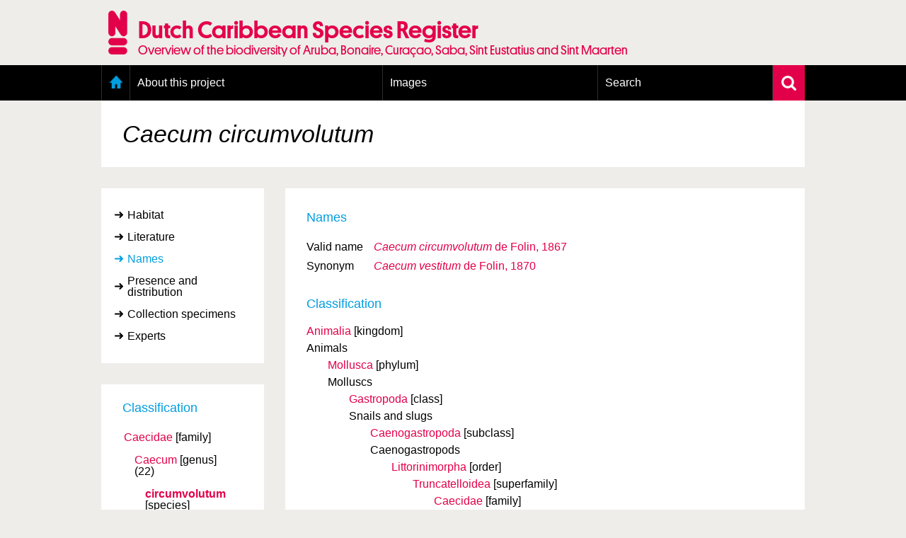

--- FILE ---
content_type: text/html; charset=UTF-8
request_url: https://www.dutchcaribbeanspecies.org/linnaeus_ng/app/views/species/nsr_taxon.php?id=179217
body_size: 5484
content:
<!DOCTYPE html>
<html lang="en" dir="ltr">
  <head>
    <meta charset="utf-8" />
<meta name="Generator" content="Drupal 11 (https://www.drupal.org)" />
<meta name="MobileOptimized" content="width" />
<meta name="HandheldFriendly" content="true" />
<meta name="viewport" content="width=device-width, initial-scale=1.0" />
<link rel="alternate" type="application/rss+xml" title="Laatste nieuws" href="/rss" />
<link rel="icon" href="/themes/custom/nsr/favicon.ico" type="image/vnd.microsoft.icon" />

    <title> | Dutch Caribbean Species Register</title>
    <link rel="stylesheet" media="all" href="/sites/default/files/css/css_NcQeggjl6e8wyr8j59zm4JIZ4BBIFqBemoMsZKyJHrE.css?delta=0&amp;language=en&amp;theme=nsr&amp;include=eJxLzi9K1U8pKi1IzNFLzEqs0MkrLtIvT00qSEzO1imuLC5JzdVPSixOBQA6Eg9Z" />
<link rel="stylesheet" media="all" href="/sites/default/files/css/css_YykG0PMXt2--FVLkxkMJQAjkSkVIiQoaZAt6Lvto3C4.css?delta=1&amp;language=en&amp;theme=nsr&amp;include=eJxLzi9K1U8pKi1IzNFLzEqs0MkrLtIvT00qSEzO1imuLC5JzdVPSixOBQA6Eg9Z" />

    <script type="application/json" data-drupal-selector="drupal-settings-json">{"path":{"baseUrl":"\/","pathPrefix":"","currentPath":"linnaeus_template","currentPathIsAdmin":false,"isFront":false,"currentLanguage":"en"},"pluralDelimiter":"\u0003","gtag":{"tagId":"","consentMode":false,"otherIds":[],"events":[],"additionalConfigInfo":[]},"suppressDeprecationErrors":true,"ajaxPageState":{"libraries":"eJxLz89Pz0mNL0lM108HEjrpqHy9xKzEClTBXJ284iL98tSkgsTkbJ3iyuKS1Fz9pMTiVABFNBy0","theme":"nsr","theme_token":null},"ajaxTrustedUrl":[],"gtm":{"tagId":null,"settings":{"data_layer":"dataLayer","include_classes":false,"allowlist_classes":"google\nnonGooglePixels\nnonGoogleScripts\nnonGoogleIframes","blocklist_classes":"customScripts\ncustomPixels","include_environment":false,"environment_id":"","environment_token":""},"tagIds":["GTM-N28P5V5"]},"user":{"uid":0,"permissionsHash":"8e2d0aef7e73fcc07db689d7b07a7bcec55fea53109fd0aa5b87acf77f64856f"}}</script>
<script src="/sites/default/files/js/js_0ZMCF9N2rrQjJzd1wl___0k5C7UGhnkcFt6_4RuxbKg.js?scope=header&amp;delta=0&amp;language=en&amp;theme=nsr&amp;include=eJxLz89Pz0mNL0lM108HEjrpqHy9xKzEClTBXJ284iL98tSkgsTkbAAGYRgZ"></script>
<script src="/modules/contrib/google_tag/js/gtag.js?t8dws9"></script>
<script src="/modules/contrib/google_tag/js/gtm.js?t8dws9"></script>

      <link rel="Shortcut Icon" href="../../../app/style/linnaeus_ng_integrated/favicon.ico" type="image/x-icon" />
    <link rel="stylesheet" type="text/css" media="screen" title="default" href="../../../app/style/linnaeus_ng_integrated/../css/soortenregister.css" />
    <link rel="stylesheet" type="text/css" media="screen" title="default" href="../../../app/style/linnaeus_ng_integrated/../css/linnaeus.css" />
    <link rel="stylesheet" type="text/css" media="screen" title="default" href="../../../app/style/css/ionicons.min.css" />
	<link rel="stylesheet" type="text/css" media="screen" title="default" href="../../../app/vendor/prettyPhoto/css/prettyPhoto.css" />
	<link rel="stylesheet" type="text/css" media="screen" title="default" href="../../../app/vendor/fancybox/jquery.fancybox.css" />
						<link rel="stylesheet" type="text/css" media="screen" href="../utilities/dynamic-css.php" />
					<link rel="stylesheet" type="text/css" media="screen" href="../../../app/style/linnaeus_ng_integrated/basics.css" />
					<link rel="stylesheet" type="text/css" media="screen" href="../../../app/style/linnaeus_ng_integrated/lookup.css" />
					<link rel="stylesheet" type="text/css" media="screen" href="../../../app/style/linnaeus_ng_integrated/species.css" />
				<script type="text/javascript" src="../../../app/vendor/raphael/raphael.min.js"></script>
    <script type="text/javascript" src="../../../app/vendor/bundle.js"></script>
	<script type="text/javascript" src="../../../app/javascript/main.js"></script>
	<script type="text/javascript" src="../../../app/javascript/inline_templates.js"></script>
	<script type="text/javascript" src="../../../app/javascript/soortenregister.js"></script>
	<script type="text/javascript" src="../../../app/javascript/project_specific/soortenregister.js"></script>

			<script type="text/javascript" src="../../../app/javascript/main.js"></script>
				<script type="text/javascript" src="../../../app/javascript/lookup.js"></script>
				<script type="text/javascript" src="../../../app/javascript/dialog/jquery.modaldialog.js"></script>
			

</head>
  <body>
        <a href="#main-content" class="visually-hidden focusable">
      Skip to main content
    </a>
    <noscript><iframe src="https://www.googletagmanager.com/ns.html?id=GTM-N28P5V5"
                  height="0" width="0" style="display:none;visibility:hidden"></iframe></noscript>

      <div class="dialog-off-canvas-main-canvas" data-off-canvas-main-canvas>
    <div class="layout-container">
  <header role="banner">
      <div class="region region-header">
    <div id="block-nsr-branding" class="logo-container">
  <a href="/" title="Home" rel="home">
    <div class="container">
      
            

              <img src="/themes/custom/nsr/logo.png" alt="Home" class="logo" />
        <div class="site-title">
          <h1>Dutch Caribbean Species Register</h1>
          <h2>Overview of the biodiversity of Aruba, Bonaire, Curaçao, Saba, Sint Eustatius and Sint Maarten</h2>
        </div>
          </div>
  </a>
</div>

  </div>

  </header>

    <div class="region region-primary-menu">
    <nav role="navigation" aria-labelledby="block-nsr-main-menu-menu"
   id="block-nsr-main-menu" class="main-menu">

          
  <h2 class="visually-hidden" id="block-nsr-main-menu-menu">Main menu</h2>
  

      <form class="search-form" name="inlineformsearch" action="/linnaeus_ng/app/views/search/nsr_search.php" method="get">
      <div class="search-container">
        <input id="name" class="search" name="search" type="text" placeholder="Search for a species/taxon"
               title="Zoek op naam" value="" autocomplete="off">
        <a href="javascript:void(0)" class="close-suggestion-list close-suggestion-list-js">
          <img src="/themes/custom/nsr/images/cross.svg" alt="Close">
        </a>
      </div>
      <div id="name_suggestion" class="suggestion-list"></div>
    </form>

    <div class="menu-container">
      <div class="menu-holder">
        <a href="javascript:void(0)" class="menu-toggle">
          <img src="/themes/custom/nsr/images/menu-toggle.png" alt="Menu toggle">
          <span class="mobile-title">Dutch Caribbean Species Register</span>
        </a>
          <ul data-block="primary_menu" class="menu">
          <li class="home">
        <a href="/" data-drupal-link-system-path="&lt;front&gt;">Home</a>
              </li>
          <li>
        <a href="/content/about-project" data-drupal-link-system-path="node/1295">About this project</a>
                  <a class="toggle-submenu toggle-submenu-js" href="javascript:void(0)">
            <i class="plus"></i>
            <i class="min"></i>
          </a>

          <ol>
                          <li>
                <a href="/content/geography-dutch-caribbean" data-drupal-link-system-path="node/1298">Geography of the Dutch Caribbean</a>
              </li>
                          <li>
                <a href="/content/presence-and-distribution-information" data-drupal-link-system-path="node/1350">Presence and distribution information</a>
              </li>
                          <li>
                <a href="/content/citation" data-drupal-link-system-path="node/1300">Citation</a>
              </li>
                          <li>
                <a href="/content/getting-involved" data-drupal-link-system-path="node/1303">Getting involved</a>
              </li>
                          <li>
                <a href="/content/access-data" data-drupal-link-system-path="node/1393">Access to the data</a>
              </li>
                      </ol>
              </li>
          <li>
        <a href="/linnaeus_ng/app/views/search/nsr_search_pictures.php">Images</a>
                  <a class="toggle-submenu toggle-submenu-js" href="javascript:void(0)">
            <i class="plus"></i>
            <i class="min"></i>
          </a>

          <ol>
                          <li>
                <a href="https://images.dutchcaribbeanspecies.org/content/conditions-and-agreements-naturalis">Conditions and agreements</a>
              </li>
                          <li>
                <a href="https://images.dutchcaribbeanspecies.org/content/licenses-dutch-caribbean-species-register">Publishing Licenses</a>
              </li>
                          <li>
                <a href="https://www.dutchcaribbeanspecies.org/content/terms-use-photos">Terms of use for photos</a>
              </li>
                      </ol>
              </li>
          <li>
        <a href="/linnaeus_ng/app/views/search/nsr_search_extended.php">Search</a>
                  <a class="toggle-submenu toggle-submenu-js" href="javascript:void(0)">
            <i class="plus"></i>
            <i class="min"></i>
          </a>

          <ol>
                          <li>
                <a href="/linnaeus_ng/app/views/search/nsr_search_extended.php">Extensive search</a>
              </li>
                          <li>
                <a href="/linnaeus_ng/app/views/search/nsr_search_pictures.php">Photo search</a>
              </li>
                          <li>
                <a href="/linnaeus_ng/app/views/species/tree.php">Taxonomic tree</a>
              </li>
                      </ol>
              </li>
      </ul>

        <a href="javascript:void(0)" class="search-toggle search-toggle-js">
          <img src="/themes/custom/nsr/images/search.svg" alt="Search">
        </a>
      </div>
    </div>
  </nav>

  </div>

  

  

    <div class="region region-highlighted">
    <div data-drupal-messages-fallback class="hidden"></div>

  </div>


  

    <div class="region region-content">
    	<div class="whiteBox no-header-image">
		<h1 class="main-display-name"> <span><span class="italics">Caecum circumvolutum</span></span></h1>
	</div>
<div id="dialogRidge">
	<!-- <div class="whiteBox responsive-title species-title">
		<h1 class="main-display-name mobile"> <span><span class="italics">Caecum circumvolutum</span></span></h1>
	</div> -->
		<div id="left">
		<!-- <div class="treeSimpleSearch">
  <form id="inlineformsearch" name="inlineformsearch" action="../search/nsr_search.php" method="get">
		<input id="name" name="search" type="text" placeholder="Snel zoeken..." name="search" class="searchString" title="Search by name" value=""  autocomplete="off" />
		<div id="name_suggestion" class="suggestList"></div>
	</form>
	<a href="../search/nsr_search_extended.php" class="moreSearchOptions">
		<img src="../../../app/style/img/arrow-right.svg" alt="">
		More search options	</a>
</div> -->

<div class="inline-templates" id="lineTpl">
<!--
	<li id="item-%IDX%" ident="%IDENT%" onclick="window.open('../species/nsr_taxon.php?id=%IDENT%','_self');" onmouseover="activesuggestion=-1">
    <div class="common">%COMMON_NAME%</div>
    <div class="scientific">%SCIENTIFIC_NAME%</div>
	</li>
-->
</div>


<script>
$(document).ready(function()
{
	bindKeys();
});
</script>		

		<div id="facets">

			<div id="categories">
				<ul>
	                					<li id="ctb-150" tabname="TAB_HABITAT">
	                                        <a href="../species/nsr_taxon.php?id=179217&cat=150">Habitat</a>
                    					</li>
										<li id="ctb--5" tabname="CTAB_LITERATURE">
	                                        <a href="../species/nsr_taxon.php?id=179217&cat=CTAB_LITERATURE">Literature</a>
                    					</li>
										<li id="ctb--1" tabname="CTAB_NAMES">
	                    							<a href="#" class="active">Names</a>
	                    					</li>
										<li id="ctb-163" tabname="TAB_PRESENCE">
	                                        <a href="../species/nsr_taxon.php?id=179217&cat=163">Presence and distribution</a>
                    					</li>
										<li id="ctb-165" tabname="TAB_COLLECTIE-EXEMPLAREN">
	                                        <a href="../species/nsr_taxon.php?id=179217&cat=165">Collection specimens</a>
                    					</li>
										<li id="ctb--10" tabname="CTAB_EXPERTS">
	                                        <a href="../species/nsr_taxon.php?id=179217&cat=CTAB_EXPERTS">Experts</a>
                    					</li>
									</ul>
			</div>

		</div>


		<!-- div id="toolboxContainer">
	<h2>Toolbox</h2>
</div -->
		<div class="treebranchContainer desktop">
            <h2>Classification</h2>
			<table id="name-tree">
						
			
							
                
                                
								<tr>
					<td class="buffer-0">
										<div class="classContainer">
						<span class="classification-name smaller">
						<a href="nsr_taxon.php?id=179074">
															Caecidae
																					</a>
						</span>

						<span class="classification-rank">[family]</span>

											</div>
				</td></tr>
											
                
                                
								<tr>
					<td class="buffer-3">
										<!-- &nbsp;&nbsp;&nbsp; -->
					<span class="classification-connector"></span>
										<div class="classContainer">
						<span class="classification-name smaller">
						<a href="nsr_taxon.php?id=179203">
															Caecum
																					</a>
						</span>

						<span class="classification-rank">[genus]</span>

												
                                                       
                                                                    <span class="classification-count">
                                                                            (22)
                                                                        </span>
                                        
                                                    
											</div>
				</td></tr>
											
                
                                
								<tr>
					<td class="buffer-6">
										<!-- &nbsp;&nbsp;&nbsp;&nbsp;&nbsp;&nbsp; -->
					<span class="classification-connector"></span>
										<div class="classContainer">
						<span class="classification-name current">
						<a href="nsr_taxon.php?id=179217">
																                                										circumvolutum
                                    																													</a>
						</span>

						<span class="classification-rank">[species]</span>

											</div>
				</td></tr>
							
						
			</table>
		</div>

		<div class="sideBarLogos desktop">
					</div>
	</div>

	<div class="sideBarLogos responsive">
			</div>
	<div class="treebranchContainer responsive">
            <h2>Classification</h2>
			<table id="name-tree">
						
			
							
                
                                
								<tr>
					<td class="buffer-0">
										<div class="classContainer">
						<span class="classification-name smaller">
						<a href="nsr_taxon.php?id=179074">
															Caecidae
																					</a>
						</span>

						<span class="classification-rank">[family]</span>
											</div>
				</td></tr>
											
                
                                
								<tr>
					<td class="buffer-3">
										<!-- &nbsp;&nbsp;&nbsp; -->
					<span class="classification-connector"></span>
										<div class="classContainer">
						<span class="classification-name smaller">
						<a href="nsr_taxon.php?id=179203">
															Caecum
																					</a>
						</span>

						<span class="classification-rank">[genus]</span>
												
                        
                                                            <span class="classification-count">
                                                                    (22)
                                                                </span>
                                
                        
											</div>
				</td></tr>
											
                
                                
								<tr>
					<td class="buffer-6">
										<!-- &nbsp;&nbsp;&nbsp;&nbsp;&nbsp;&nbsp; -->
					<span class="classification-connector"></span>
										<div class="classContainer">
						<span class="classification-name current">
						<a href="nsr_taxon.php?id=179217">
																                                										circumvolutum
                                    																													</a>
						</span>

						<span class="classification-rank">[species]</span>
											</div>
				</td></tr>
							
						
			</table>
		</div>  
	<div id="content" class="taxon-detail">
		<!-- <div class="whiteBox desktop-title species-title">
			<h1> <span><span class="italics">Caecum circumvolutum</span></span></h1>
		</div> -->
		<div class="whiteBox">
					
			<h2 id="name-header">Names</h2>

<table id="names-table">

	                	    <tr>
            <td>

                            Valid name
            
            </td>
            <td>
    
                        						<a href="name.php?id=99717"><span class="italics">Caecum circumvolutum</span> de Folin, 1867</a>
                                        
            
			</td>
		</tr>        
	                	    <tr>
            <td>

                            Synonym
            
            </td>
            <td>
    
                                                <a href="name.php?id=99718"><i>Caecum vestitum </i> de Folin, 1870</a>
                                        
            
			</td>
		</tr>        
	    
		</tr>

</table>

<p>
    <h2>Classification</h2>

    <ul class="taxonoverzicht">

        <li class="root">

                                            <span><a href="nsr_taxon.php?id=116298">Animalia</a>&nbsp;<span class="classification-rank">[kingdom]</span></span>
                        <span class="classification-accepted-name">Animals</span>            <ul class="taxonoverzicht">
                <li>
                                    <span><a href="nsr_taxon.php?id=176956">Mollusca</a>&nbsp;<span class="classification-rank">[phylum]</span></span>
                        <span class="classification-accepted-name">Molluscs</span>            <ul class="taxonoverzicht">
                <li>
                                    <span><a href="nsr_taxon.php?id=176957">Gastropoda</a>&nbsp;<span class="classification-rank">[class]</span></span>
                        <span class="classification-accepted-name">Snails and slugs</span>            <ul class="taxonoverzicht">
                <li>
                                    <span><a href="nsr_taxon.php?id=176958">Caenogastropoda</a>&nbsp;<span class="classification-rank">[subclass]</span></span>
                        <span class="classification-accepted-name">Caenogastropods</span>            <ul class="taxonoverzicht">
                <li>
                                    <span><a href="nsr_taxon.php?id=176959">Littorinimorpha</a>&nbsp;<span class="classification-rank">[order]</span></span>
                        <ul class="taxonoverzicht">
                <li>
                                    <span><a href="nsr_taxon.php?id=179072">Truncatelloidea</a>&nbsp;<span class="classification-rank">[superfamily]</span></span>
                        <ul class="taxonoverzicht">
                <li>
                                    <span><a href="nsr_taxon.php?id=179074">Caecidae</a>&nbsp;<span class="classification-rank">[family]</span></span>
                        <ul class="taxonoverzicht">
                <li>
                                    <span><a href="nsr_taxon.php?id=179203"><span class="italics">Caecum</span> Fleming, 1813</a>&nbsp;<span class="classification-rank">[genus]</span></span>
                        <ul class="taxonoverzicht">
                <li>
                                    <span><a href="nsr_taxon.php?id=179217"><span class="italics">Caecum circumvolutum</span> de Folin, 1867</a>&nbsp;<span class="classification-rank">[species]</span></span>
                        <ul class="taxonoverzicht">
                <li>
                
                                	        </li></ul>
                        	        </li></ul>
                        	        </li></ul>
                        	        </li></ul>
                        	        </li></ul>
                        	        </li></ul>
                        	        </li></ul>
                        	        </li></ul>
                        	        </li></ul>
                
        </li>				
    </ul>
</p>


<script type="text/JavaScript">
$(document).ready(function()
{

		$('#name-header').on( 'click' , function(event) { 
	
		if ($('#nsr-id-row').html()==undefined)
		{
			if (event.altKey!==true) return;
			$('#names-table tr:last').after('<tr id="nsr-id-row"><td>NSR ID</td><td>02AS9F6XCVT9</td></tr>');
		}
		else
		{
			$('#nsr-id-row').toggle();
		}
	});
	
} );
</script>

		
				</div>
	</div>
</div>


<script type="text/JavaScript">
$(document).ready(function() {
	$('h2.sideMenuTitle').html($('#left #categories .active').html());
	$( 'title' ).html($('.main-display-name').text() + ' ' + $( 'title' ).html());
	
	if(jQuery().prettyPhoto) {
	 	$("a[rel^='prettyPhoto']").prettyPhoto( { 
	 		opacity: 0.70, 
			animation_speed:50,
			show_title: false,
	 		overlay_gallery: false,
	 		social_tools: false,
			changepicturecallback:function() { prettyPhotoCycle(); }
	 	} );
	}
	
	$('img[class=intern]').each(function() { $(this).remove(); } )

		
} );
</script>

  </div>


      <footer role="contentinfo">
        <div class="region region-footer">
    <div id="block-nsr-footer">
  
    
      <div class="footer-container">
  <div class="footer">
    <div class="row">
      <div class="col-md-12">
        <a class="toggle-footer-links">Partner organisations and related websites</a>
        <a class="toggle-footer-links toggle-footer-links--partners">An initiative of</a>
      </div>
    </div>

    <div class="row">
      <div class="col-md-12 cooperation">
        <div class="footer-link-container">
                      <ul class="footer-link">
                              <li>
                  <a target="_blank" rel="external noopener" href="http://www.cnsi.nl/">Caribbean Netherlands Science Institute</a>
                </li>
                              <li>
                  <a target="_blank" rel="external noopener" href="http://www.dcbd.nl/">Dutch Caribbean Biodiversity Database</a>
                </li>
                              <li>
                  <a target="_blank" rel="external noopener" href="http://www.dcnanature.org/">Dutch Caribbean Nature Alliance</a>
                </li>
                              <li>
                  <a target="_blank" rel="external noopener" href="https://acf.aw/">Aruba Conservation Foundation</a>
                </li>
                              <li>
                  <a target="_blank" rel="external noopener" href="http://www.carmabi.org/">CARMABI, Curaçao</a>
                </li>
                              <li>
                  <a target="_blank" rel="external noopener" href="http://www.sabapark.org/">Saba Conservation Foundation</a>
                </li>
                              <li>
                  <a target="_blank" rel="external noopener" href="http://www.statiapark.org/">St. Eustatius National Parks</a>
                </li>
                              <li>
                  <a target="_blank" rel="external noopener" href="http://www.anemoon.org/">Stichting ANEMOON</a>
                </li>
                              <li>
                  <a target="_blank" rel="external noopener" href="http://stinapabonaire.org/">STINAPA Bonarie National Parks Foundation</a>
                </li>
                              <li>
                  <a target="_blank" rel="external noopener" href="http://www.naturefoundationsxm.org/">Sint Maarten Nature Foundation</a>
                </li>
                          </ul>
                      <ul class="footer-link">
                          </ul>
                      <ul class="footer-link">
                          </ul>
          
          <div class="logos">
            <a href="https://www.naturalis.nl" target="_blank" rel="external noopener">
              <img src="/modules/custom/nsr_footer/images/naturalis-logo-white.svg" class="naturalis-logo" alt="Naturalis.nl">
            </a>
          </div>
        </div>
      </div>
    </div>

    <div class="row">

      <div class="col-md-4 colophon-links">
        <div class="colophon-container">
          <div class="colophon">
            <a href="/content/colofon" class="blue">Colofon &amp; Disclaimer</a>
          </div>
        </div>
      </div>

      <div class="col-md-8 up-link">
        <a href="#block-nsr-branding" class="blue up">Up</a>
      </div>
    </div>

    <div class="row">
      <span class="copyright">&copy; Naturalis 2018 - 2026</span>
    </div>
  </div>
</div>

  </div>

  </div>

    </footer>
  </div>

  </div>

    
    <script src="/core/assets/vendor/jquery/jquery.min.js?v=4.0.0-rc.1"></script>
<script src="/sites/default/files/js/js_UQdOI86vUtFD-MgmjnpG1mLz5xAKyJ54BAqyDgIdPF8.js?scope=footer&amp;delta=1&amp;language=en&amp;theme=nsr&amp;include=eJxLz89Pz0mNL0lM108HEjrpqHy9xKzEClTBXJ284iL98tSkgsTkbAAGYRgZ"></script>

  </body>
</html>
